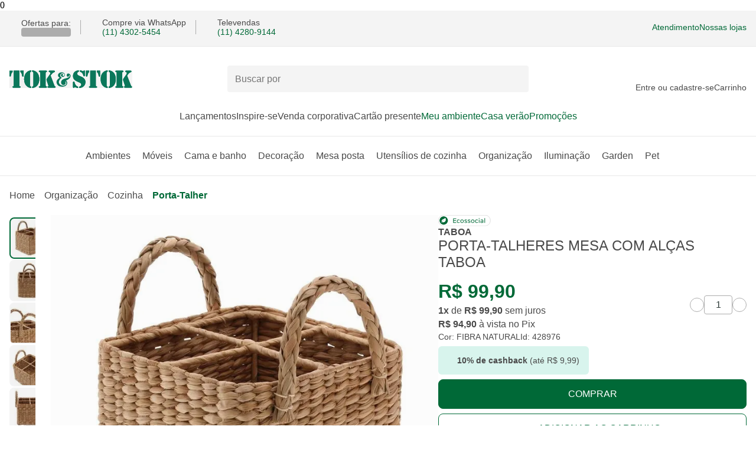

--- FILE ---
content_type: image/svg+xml
request_url: https://www.tokstok.com.br/payment/diners.svg
body_size: 2862
content:
<svg xmlns="http://www.w3.org/2000/svg" xmlns:xlink="http://www.w3.org/1999/xlink" width="48" height="32" fill="none"><style><![CDATA[.B{fill:#211e1f}.C{fill-rule:evenodd}.D{fill:#0779be}]]></style><rect width="48" height="32" rx="4" fill="#fff"/><g class="C"><path d="M4 0h40a4 4 0 0 1 4 4v24a4 4 0 0 1-4 4H4a4 4 0 0 1-4-4V4a4 4 0 0 1 4-4zm42 4a2 2 0 0 0-2-2H4a2 2 0 0 0-2 2v24a2 2 0 0 0 2 2h40a2 2 0 0 0 2-2V4z" class="D"/><path d="M13.13 20.73c0 .65-.38 2.27-2.69 2.27H8.63v-.17l.026-.003c.373-.038.564-.058.564-.497v-3.15c0-.56-.3-.56-.59-.56v-.17h1.89a2.38 2.38 0 0 1 2.61 2.28zm-2.76-2.04c-.17-.01-.34-.01-.51 0l-.04 3.54c0 .5.36.56.68.56a1.81 1.81 0 0 0 1.87-2 2 2 0 0 0-2-2.1z" class="B"/></g><path d="M14.75 23v-.17h-.11c-.19 0-.33 0-.33-.22v-2.5-.09a.27.27 0 0 0-.12 0 6.72 6.72 0 0 1-.7.24v.1c.24.13.34.17.34.46v1.76c0 .22-.13.22-.31.22h-.13v.2h1.4-.04zm-.7-3.94a.32.32 0 1 0 0-.64.32.32 0 0 0 0 .64h0zm4.15 3.81h-.11c-.19 0-.33 0-.33-.22V21c0-.5-.19-.91-.75-.91a1.88 1.88 0 0 0-1.12.49v-.42-.07a8.24 8.24 0 0 1-.86.31v.13c.3.12.38.19.38.43h0v1.72c0 .22-.13.22-.32.22h-.11v.1h1.39v-.17h-.12c-.18 0-.32 0-.32-.22v-1.88a1.63 1.63 0 0 1 .75-.32.53.53 0 0 1 .6.56v1.68c0 .22-.13.22-.31.22h-.12V23h1.35v-.13z" class="B"/><path d="M20.63 22.4a1.53 1.53 0 0 1-1.21.74 1.31 1.31 0 0 1-1.28-1.36c0-1.28.86-1.66 1.31-1.66a1 1 0 0 1 1.1 1v.12h-.06-1.83a2.17 2.17 0 0 0 0 .38 1.08 1.08 0 0 0 1 1.12 1.26 1.26 0 0 0 .88-.43l.09.09zm-1.21-2.13h.025-.025zm.032 0h.018zm0 0a.55.55 0 0 1 .528.6c0 .08 0 .16-.18.16h-1.08c.079-.463.342-.751.732-.76z" class="B C"/><path d="M20.919 22.87h-.18V23h1.69v-.17h-.36c-.19 0-.32 0-.32-.22v-1.49a.55.55 0 0 1 .48-.54c.23 0 .23.16.43.16a.31.31 0 0 0 .3-.33.35.35 0 0 0-.37-.35c-.39 0-.67.42-.83.67h0v-.58c0-.07 0-.09-.06-.09s-.32.17-.8.37v.1c.1 0 .34.09.34.29v1.83c-.01.22-.14.22-.32.22zm3.151.06a.87.87 0 0 1-.82-.8h-.12l.08.74a1.68 1.68 0 0 0 .79.23c.77 0 1.12-.46 1.12-.89 0-1-1.51-.79-1.51-1.55a.46.46 0 0 1 .51-.43.68.68 0 0 1 .71.64H25l-.05-.66a1.69 1.69 0 0 0-.74-.19.89.89 0 0 0-1 .84c0 1 1.42.8 1.42 1.57a.47.47 0 0 1-.56.5h0zm6.79-.14l.15-.95h-.15a1.33 1.33 0 0 1-1.31 1.13 2.12 2.12 0 0 1-1.94-2.26 1.85 1.85 0 0 1 1.83-2.07 1.25 1.25 0 0 1 1.4 1.07H31l-.07-.93a4.6 4.6 0 0 0-1.53-.35 2.4 2.4 0 0 0-2.47 2.3 2.32 2.32 0 0 0 2.49 2.45 3.68 3.68 0 0 0 1.44-.39h0zm1.769.21v-.17h-.11c-.19 0-.33 0-.33-.22v-4.5-.09s-.07 0-.14.07c-.214.115-.438.209-.67.28v.11c.24.07.34.08.34.51v3.62c0 .22-.13.22-.31.22h-.13V23h1.4-.05z" class="B"/><path d="M33 20.69v1.67a.7.7 0 0 0 .71.78 1.76 1.76 0 0 0 1.16-.55v.53h0c.308-.092.622-.162.94-.21v-.11h-.21c-.11 0-.19 0-.19-.12v-2.4-.12l-1 .09v.12c.23.06.54.14.54.26v1.76a1.47 1.47 0 0 1-.78.39c-.57 0-.57-.56-.57-.75v-1.68c0-.14 0-.19-.07-.19l-.84.05v.12c.31.03.31.19.31.36z" class="B"/><path d="M36.19 21.8V19c0-.386-.093-.409-.351-.473l-.029-.007v-.11a3.21 3.21 0 0 0 .67-.28l.15-.07c.05 0 .05.09.05.09v2.39a1.65 1.65 0 0 1 1-.47 1.27 1.27 0 0 1 1.21 1.37 1.65 1.65 0 0 1-1.56 1.71 1.92 1.92 0 0 1-.9-.23l-.2.15-.13-.07c.062-.397.092-.798.09-1.2zm1.14-1.42a1 1 0 0 0-.62.31l-.05 1.58a.7.7 0 0 0 .67.67c.71 0 1-.69 1-1.27a1.24 1.24 0 0 0-1-1.29z" class="B C"/><path d="M9.14 24.46h-.52 0v.14h.07c.13 0 .24 0 .25.19v1.85c0 .18-.12.19-.25.19H8.6V27h0 .52.56 0v-.13h-.03c-.13 0-.25 0-.25-.19v-1.91c0-.18.12-.19.25-.19h.07v-.14h0l-.58.02z" class="B"/><path d="M12.249 24.46h-.5 0v.14h.09c.11 0 .29 0 .3.32v1.3l-1.56-1.75h-.33-.41 0v.14h.06a.3.3 0 0 1 .31.3v1.5c0 .28-.07.43-.31.43h-.08V27h0 .49.45 0v-.13h-.08c-.26 0-.31-.09-.32-.4V25l1.8 2h.17 0v-.35V25c0-.41.16-.43.3-.43h.07v-.14h0l-.45.03z" class="B"/><path d="M15.15 24.33h0c0 .09-.08.09-.18.09h-1.85c-.09 0-.15 0-.18-.09h-.11 0c.005.097.005.193 0 .29v.3h0 .14c.06-.26.06-.31.32-.31h0 0 0 .56v1.88c0 .27-.08.27-.28.28h-.08V27h0 .6.57 0v-.13h-.08c-.17 0-.28 0-.28-.29v-1.93h.56c.23 0 .24.19.25.33h0l.13-.05h0v-.29-.29h0-.1l.01-.02z" class="B"/><path d="M17.27 26.32h0c-.1.4-.28.42-.7.42-.23 0-.42 0-.42-.22v-.81h.41c.24 0 .24.13.26.34h0 .13 0v-.4-.42h0-.14 0c0 .19-.06.29-.26.3h-.41v-.9h.48c.36 0 .39.17.41.4h0 .12 0v-.36-.2h0-.91-.88 0v.14h.06c.13 0 .24 0 .25.19v1.85c0 .18-.12.19-.25.19h-.06V27h0 .94 1 0 0c0-.18.08-.37.12-.56h0-.11l-.04-.12z" class="B"/><path d="M19.03 25.71l.6.89a.37.37 0 0 0 .37.27V27l-.39-.06h-.34c-.273-.362-.52-.743-.74-1.14h-.21v.8c.01.27.11.27.28.27h.06V27h-.61-.51v-.19h.08c.13 0 .24-.06.24-.18v-1.8c0-.25-.13-.25-.24-.25h-.08v-.14h.55.57c.44 0 .86.13.86.64a.67.67 0 0 1-.49.63zm-.56-.07c.35 0 .53-.12.53-.54a.46.46 0 0 0-.5-.46h-.19v1h.16z" class="B C"/><path d="M22.93 24.58v-.14h0-.44-.5 0v.14h.09c.11 0 .29 0 .3.32v1.3l-1.58-1.75h-.33-.41 0v.14h.06a.3.3 0 0 1 .31.3v1.49c0 .29-.07.44-.31.44h-.06V27h0 .49.45 0v-.13h-.08c-.26 0-.31-.09-.31-.4V25l1.79 2h.17 0v-.35V25c0-.41.16-.43.3-.43h.07l-.01.01z" class="B"/><path d="M25.043 26.417c.043.091.086.183.086.264a.22.22 0 0 0 .33.19V27h-.48-.54v-.13h.05c.09 0 .21-.02.21-.09a1.09 1.09 0 0 0-.07-.25l-.14-.4h-.78l-.11.36c-.032.088-.059.178-.08.27 0 .11.14.11.25.11h.06V27h-.43-.38v-.18a.31.31 0 0 0 .3-.22l.56-1.63c.057-.146.104-.297.14-.45a1.46 1.46 0 0 0 .33-.15v.09l.65 1.86.044.096zM24 24.89l-.31.95h.62l-.31-.95z" class="B C"/><path d="M27.46 24.33h0c0 .09-.08.09-.18.09h-1.84c-.09 0-.16 0-.18-.09h-.12 0c.01.096.01.194 0 .29v.31h.14c.05-.26.05-.31.31-.31h0 0 0 .57v1.88c0 .27-.09.27-.28.28h-.09V27h0 .6.58 0v-.13h-.08c-.17 0-.28 0-.28-.29v-1.93h.57c.22 0 .23.19.24.33h0l.13-.05h0c-.005-.097-.005-.193 0-.29v-.29h0-.1l.01-.02z" class="B"/><path d="M28.22 24.46h-.53 0v.14h.06c.13 0 .25 0 .25.19v1.85c0 .18-.12.19-.25.19h-.06V27h0 .52.56 0v-.13h-.07c-.13 0-.24 0-.24-.19v-1.91c0-.18.11-.19.24-.19h.07v-.14h0l-.55.02z" class="B"/><path d="M29.243 24.774a1.31 1.31 0 0 1 .936-.384 1.26 1.26 0 0 1 1.38 1.24A1.32 1.32 0 0 1 30.2 27a1.27 1.27 0 0 1-1.34-1.29 1.31 1.31 0 0 1 .384-.936zm1.786.936c0-.52-.28-1.13-.85-1.13-.61 0-.79.54-.79 1.01 0 .63.18 1.22.85 1.22s.79-.58.79-1.1z" class="B C"/><path d="M34.499 24.58v-.14h0-.43-.5 0v.14h.09c.1 0 .29 0 .29.32v1.3l-1.56-1.75h-.32-.41 0v.14h.06a.29.29 0 0 1 .3.3v1.5c0 .28-.07.43-.3.43h-.06V27h0 .48.46 0v-.13h-.07c-.27 0-.31-.09-.32-.4V25l1.79 2h.16 0c-.01-.116-.01-.234 0-.35V25c0-.41.15-.43.3-.43h.07l-.03.01z" class="B"/><path d="M36.57 26.32c.037.122.081.242.13.36a.21.21 0 0 0 .27.19V27h-.49-.53v-.13H36c.08 0 .2-.02.2-.09a1.24 1.24 0 0 0-.07-.25l-.13-.4h-.65l-.11.36a1.2 1.2 0 0 0-.08.27c0 .11.13.11.25.11V27h-.43-.38v-.18a.31.31 0 0 0 .29-.22l.57-1.63c.057-.146.104-.297.14-.45.112-.038.219-.088.32-.15v.09l.65 1.86zm-1.32-.48h.62l-.3-.95-.32.95z" class="B C"/><path d="M39 26.31h0a.77.77 0 0 1-.11.25.51.51 0 0 1-.33.18h-.46c-.11 0-.2-.05-.2-.19v-1.79c0-.18.09-.18.22-.18h.11v-.14h0-.54-.56 0v.14h.06c.13 0 .25 0 .25.19v1.82c0 .21-.12.22-.25.22h-.06V27h0 .94.93 0 0c0-.2.09-.4.13-.6h0H39v-.09z" class="B"/><g class="C B"><path d="M38.64 24.737a.37.37 0 0 1 .36-.377.36.36 0 0 1 .38.37.37.37 0 0 1-.74.006zm.06-.037a.3.3 0 0 0 .512.212A.3.3 0 0 0 39 24.4a.3.3 0 0 0-.3.3z"/><path d="M39.16 24.63a.11.11 0 0 1-.09.11v.08l.08.09h-.07c-.026 0-.048-.034-.079-.082l-.061-.088v.12h-.1v-.28-.05h.19c.07 0 .13.03.13.1zm-.2-.06v.17h.01c.07 0 .07-.04.07-.09a.07.07 0 0 0-.08-.08z"/></g><use xlink:href="#B" class="D"/><use xlink:href="#C" fill="#fff" class="C"/><use xlink:href="#B" class="D"/><use xlink:href="#C" fill="#fff" class="C"/><defs ><path id="B" d="M25.36 17.59a6.55 6.55 0 0 0 6.58-6.24A6.43 6.43 0 0 0 25.36 5h-3a6.2 6.2 0 0 0-6.34 6.35 6.31 6.31 0 0 0 6.34 6.24h3z"/><path id="C" d="M22.419 5.52a5.76 5.76 0 1 0 0 11.52 5.76 5.76 0 1 0 0-11.52zm-3.65 5.76a3.66 3.66 0 0 1 2.34-3.41v6.82a3.65 3.65 0 0 1-2.34-3.41zm7.297 0a3.65 3.65 0 0 0-2.348-3.41v6.82a3.65 3.65 0 0 0 2.348-3.41z"/></defs></svg>


--- FILE ---
content_type: image/svg+xml
request_url: https://www.tokstok.com.br/payment/mastercard.svg
body_size: 548
content:
<svg xmlns="http://www.w3.org/2000/svg" width="48" height="32" fill="none"><rect width="48" height="32" rx="4" fill="#f2f0ec"/><g opacity=".01"><path fill="#fff" d="M4.65 3.2h38.71v25.6H4.65z"/></g><path fill="#f26122" d="M18.9 7.66h10.21v16.68H18.9z"/><path d="M20.001 16a10.58 10.58 0 0 1 4-8.34A10.61 10.61 0 0 0 9.648 23.199a10.61 10.61 0 0 0 14.353 1.141 10.58 10.58 0 0 1-4-8.34z" fill="#ea1d25"/><g fill="#f69e1e"><path fill-rule="evenodd" d="M40.821 22.16v.41h-.07v-.31l-.11.27h-.08l-.12-.27v.31h-.07v-.41h.1l.13.29.12-.29h.1zm-.68.07v.34h-.06v-.34h-.14v-.07h.35v.07h-.15z"/><path d="M41.16 16A10.61 10.61 0 0 1 24 24.34c4.6-3.622 5.397-10.286 1.78-14.89A10.4 10.4 0 0 0 24 7.66 10.61 10.61 0 0 1 41.16 16z"/></g></svg>


--- FILE ---
content_type: image/svg+xml
request_url: https://www.tokstok.com.br/badges/eco-social-pdp.svg
body_size: 3121
content:
<svg
  width="91"
  height="19"
  viewBox="0 0 91 19"
  fill="none"
  xmlns="http://www.w3.org/2000/svg"
>
  <g clip-path="url(#clip0_39_1529)">
    <path
      d="M9.05 0.25H79.45C84.3096 0.25 88.25 4.28 88.25 9.25C88.25 14.22 84.3096 18.25 79.45 18.25H9.05C4.19044 18.25 0.25 14.22 0.25 9.25C0.25 4.28 4.19044 0.25 9.05 0.25Z"
      fill="white"
      stroke="#BABABA"
      stroke-width="0.5"
      stroke-miterlimit="10"
    />
    <path
      d="M30.526 13.25H25.354V5.762H30.394V6.722H26.374V8.966H29.95V9.926H26.374V12.29H30.526V13.25ZM34.2783 13.382C33.7183 13.382 33.2263 13.258 32.8023 13.01C32.3863 12.762 32.0663 12.418 31.8423 11.978C31.6183 11.53 31.5063 11.022 31.5063 10.454C31.5063 9.894 31.6183 9.394 31.8423 8.954C32.0743 8.506 32.3983 8.154 32.8143 7.898C33.2303 7.642 33.7063 7.514 34.2423 7.514C34.7143 7.514 35.1183 7.602 35.4543 7.778C35.7983 7.954 36.0983 8.238 36.3543 8.63L35.7663 9.146C35.5663 8.89 35.3463 8.702 35.1063 8.582C34.8663 8.454 34.5783 8.39 34.2423 8.39C33.7143 8.39 33.2903 8.582 32.9703 8.966C32.6583 9.35 32.5023 9.846 32.5023 10.454C32.5023 11.038 32.6663 11.526 32.9943 11.918C33.3223 12.31 33.7503 12.506 34.2783 12.506C34.9183 12.506 35.4383 12.242 35.8383 11.714L36.4263 12.23C35.9543 12.998 35.2383 13.382 34.2783 13.382ZM40.2805 13.382C39.7205 13.382 39.2205 13.258 38.7805 13.01C38.3485 12.762 38.0125 12.418 37.7725 11.978C37.5325 11.53 37.4125 11.022 37.4125 10.454C37.4125 9.91 37.5325 9.414 37.7725 8.966C38.0205 8.518 38.3605 8.166 38.7925 7.91C39.2325 7.646 39.7285 7.514 40.2805 7.514C40.8405 7.514 41.3365 7.642 41.7685 7.898C42.2005 8.146 42.5325 8.494 42.7645 8.942C43.0045 9.382 43.1245 9.886 43.1245 10.454C43.1245 10.998 43.0005 11.494 42.7525 11.942C42.5125 12.382 42.1765 12.734 41.7445 12.998C41.3125 13.254 40.8245 13.382 40.2805 13.382ZM40.2805 12.506C40.8405 12.506 41.2885 12.314 41.6245 11.93C41.9605 11.538 42.1285 11.046 42.1285 10.454C42.1285 9.862 41.9605 9.37 41.6245 8.978C41.2885 8.586 40.8405 8.39 40.2805 8.39C39.7125 8.39 39.2565 8.586 38.9125 8.978C38.5765 9.37 38.4085 9.862 38.4085 10.454C38.4085 11.046 38.5765 11.538 38.9125 11.93C39.2565 12.314 39.7125 12.506 40.2805 12.506ZM46.6426 13.382C46.0986 13.382 45.6306 13.302 45.2386 13.142C44.8546 12.982 44.5266 12.75 44.2546 12.446L44.7466 11.858C44.9786 12.098 45.2426 12.266 45.5386 12.362C45.8346 12.458 46.1786 12.506 46.5706 12.506C47.3626 12.506 47.7586 12.242 47.7586 11.714C47.7586 11.442 47.6426 11.238 47.4106 11.102C47.1866 10.958 46.8586 10.858 46.4266 10.802C45.7946 10.714 45.3066 10.554 44.9626 10.322C44.6266 10.09 44.4586 9.69 44.4586 9.122C44.4586 8.826 44.5466 8.558 44.7226 8.318C44.8986 8.07 45.1466 7.874 45.4666 7.73C45.7946 7.586 46.1746 7.514 46.6066 7.514C47.0706 7.514 47.4666 7.59 47.7946 7.742C48.1306 7.886 48.4346 8.11 48.7066 8.414L48.1666 9.002C47.9266 8.762 47.6866 8.602 47.4466 8.522C47.2066 8.434 46.9106 8.39 46.5586 8.39C46.1586 8.39 45.8666 8.462 45.6826 8.606C45.5066 8.742 45.4186 8.922 45.4186 9.146C45.4186 9.41 45.5146 9.594 45.7066 9.698C45.9066 9.802 46.2506 9.89 46.7386 9.962C47.3546 10.058 47.8426 10.226 48.2026 10.466C48.5706 10.706 48.7546 11.102 48.7546 11.654C48.7546 12.158 48.5666 12.574 48.1906 12.902C47.8146 13.222 47.2986 13.382 46.6426 13.382ZM52.2441 13.382C51.7001 13.382 51.2321 13.302 50.8401 13.142C50.4561 12.982 50.1281 12.75 49.8561 12.446L50.3481 11.858C50.5801 12.098 50.8441 12.266 51.1401 12.362C51.4361 12.458 51.7801 12.506 52.1721 12.506C52.9641 12.506 53.3601 12.242 53.3601 11.714C53.3601 11.442 53.2441 11.238 53.0121 11.102C52.7881 10.958 52.4601 10.858 52.0281 10.802C51.3961 10.714 50.9081 10.554 50.5641 10.322C50.2281 10.09 50.0601 9.69 50.0601 9.122C50.0601 8.826 50.1481 8.558 50.3241 8.318C50.5001 8.07 50.7481 7.874 51.0681 7.73C51.3961 7.586 51.7761 7.514 52.2081 7.514C52.6721 7.514 53.0681 7.59 53.3961 7.742C53.7321 7.886 54.0361 8.11 54.3081 8.414L53.7681 9.002C53.5281 8.762 53.2881 8.602 53.0481 8.522C52.8081 8.434 52.5121 8.39 52.1601 8.39C51.7601 8.39 51.4681 8.462 51.2841 8.606C51.1081 8.742 51.0201 8.922 51.0201 9.146C51.0201 9.41 51.1161 9.594 51.3081 9.698C51.5081 9.802 51.8521 9.89 52.3401 9.962C52.9561 10.058 53.4441 10.226 53.8041 10.466C54.1721 10.706 54.3561 11.102 54.3561 11.654C54.3561 12.158 54.1681 12.574 53.7921 12.902C53.4161 13.222 52.9001 13.382 52.2441 13.382ZM58.3977 13.382C57.8377 13.382 57.3377 13.258 56.8977 13.01C56.4657 12.762 56.1297 12.418 55.8897 11.978C55.6497 11.53 55.5297 11.022 55.5297 10.454C55.5297 9.91 55.6497 9.414 55.8897 8.966C56.1377 8.518 56.4777 8.166 56.9097 7.91C57.3497 7.646 57.8457 7.514 58.3977 7.514C58.9577 7.514 59.4537 7.642 59.8857 7.898C60.3177 8.146 60.6497 8.494 60.8817 8.942C61.1217 9.382 61.2417 9.886 61.2417 10.454C61.2417 10.998 61.1177 11.494 60.8697 11.942C60.6297 12.382 60.2937 12.734 59.8617 12.998C59.4297 13.254 58.9417 13.382 58.3977 13.382ZM58.3977 12.506C58.9577 12.506 59.4057 12.314 59.7417 11.93C60.0777 11.538 60.2457 11.046 60.2457 10.454C60.2457 9.862 60.0777 9.37 59.7417 8.978C59.4057 8.586 58.9577 8.39 58.3977 8.39C57.8297 8.39 57.3737 8.586 57.0297 8.978C56.6937 9.37 56.5257 9.862 56.5257 10.454C56.5257 11.046 56.6937 11.538 57.0297 11.93C57.3737 12.314 57.8297 12.506 58.3977 12.506ZM65.2158 13.382C64.6558 13.382 64.1638 13.258 63.7398 13.01C63.3238 12.762 63.0038 12.418 62.7798 11.978C62.5558 11.53 62.4438 11.022 62.4438 10.454C62.4438 9.894 62.5558 9.394 62.7798 8.954C63.0118 8.506 63.3358 8.154 63.7518 7.898C64.1678 7.642 64.6438 7.514 65.1798 7.514C65.6518 7.514 66.0558 7.602 66.3918 7.778C66.7358 7.954 67.0358 8.238 67.2918 8.63L66.7038 9.146C66.5038 8.89 66.2838 8.702 66.0438 8.582C65.8038 8.454 65.5158 8.39 65.1798 8.39C64.6518 8.39 64.2278 8.582 63.9078 8.966C63.5958 9.35 63.4398 9.846 63.4398 10.454C63.4398 11.038 63.6038 11.526 63.9318 11.918C64.2598 12.31 64.6878 12.506 65.2158 12.506C65.8558 12.506 66.3758 12.242 66.7758 11.714L67.3638 12.23C66.8918 12.998 66.1758 13.382 65.2158 13.382ZM69.73 13.25H68.746V7.646H69.73V13.25ZM69.25 6.53C69.058 6.53 68.898 6.466 68.77 6.338C68.65 6.21 68.59 6.054 68.59 5.87C68.59 5.686 68.65 5.53 68.77 5.402C68.898 5.274 69.058 5.21 69.25 5.21C69.434 5.21 69.586 5.274 69.706 5.402C69.826 5.53 69.886 5.686 69.886 5.87C69.886 6.054 69.826 6.21 69.706 6.338C69.586 6.466 69.434 6.53 69.25 6.53ZM73.9906 7.514C74.4306 7.514 74.8306 7.606 75.1906 7.79C75.5506 7.966 75.8346 8.234 76.0426 8.594C76.2586 8.954 76.3666 9.394 76.3666 9.914V13.25H75.6106C75.5386 13.018 75.4866 12.73 75.4546 12.386C75.2626 12.69 74.9946 12.934 74.6506 13.118C74.3066 13.294 73.8906 13.382 73.4026 13.382C72.7706 13.382 72.2746 13.23 71.9146 12.926C71.5626 12.614 71.3866 12.206 71.3866 11.702C71.3866 11.166 71.5906 10.734 71.9986 10.406C72.4066 10.07 72.9866 9.902 73.7386 9.902C74.3546 9.902 74.9106 9.998 75.4066 10.19V10.046C75.4066 9.462 75.2706 9.038 74.9986 8.774C74.7266 8.51 74.3666 8.378 73.9186 8.378C73.5506 8.378 73.2226 8.426 72.9346 8.522C72.6546 8.618 72.3666 8.786 72.0706 9.026L71.5546 8.414C71.9066 8.086 72.2706 7.854 72.6466 7.718C73.0226 7.582 73.4706 7.514 73.9906 7.514ZM73.4986 12.53C74.0906 12.53 74.5546 12.382 74.8906 12.086C75.2346 11.782 75.4066 11.394 75.4066 10.922V10.91C74.9186 10.766 74.4106 10.694 73.8826 10.694C73.3306 10.694 72.9346 10.778 72.6946 10.946C72.4626 11.114 72.3466 11.358 72.3466 11.678C72.3466 12.246 72.7306 12.53 73.4986 12.53ZM79.2339 13.25H78.2499V5.162H79.2339V13.25Z"
      fill="#006937"
    />
    <path
      d="M9.25 16.25C13.12 16.25 16.25 13.12 16.25 9.25C16.25 5.38 13.12 2.25 9.25 2.25C5.38 2.25 2.25 5.38 2.25 9.25C2.25 13.12 5.38 16.25 9.25 16.25Z"
      fill="#006937"
    />
    <path
      d="M12.8299 8.43996C12.6399 9.75996 11.8499 10.99 10.7099 11.7C9.56992 12.41 8.11992 12.58 6.84992 12.16C7.39992 10.34 8.48992 8.67996 9.94992 7.44996C8.90992 7.96996 8.09992 8.85996 7.47992 9.83996C6.86992 10.82 6.43992 11.91 6.00992 12.99C5.60992 12.93 5.41992 12.66 5.41992 12.66C5.43992 12.49 5.74992 11.83 6.07992 11.2C5.37992 10.2 5.86992 8.68996 6.77992 7.85996C7.47992 7.21996 8.65992 6.85996 9.52992 6.47996C10.3999 6.09996 11.2899 5.56996 11.6799 4.70996C12.5799 5.69996 13.0099 7.09996 12.8199 8.41996L12.8299 8.43996Z"
      fill="white"
    />
  </g>
  <defs>
    <clipPath id="clip0_39_1529">
      <rect width="90.5" height="18.5" fill="white" />
    </clipPath>
  </defs>
</svg>
